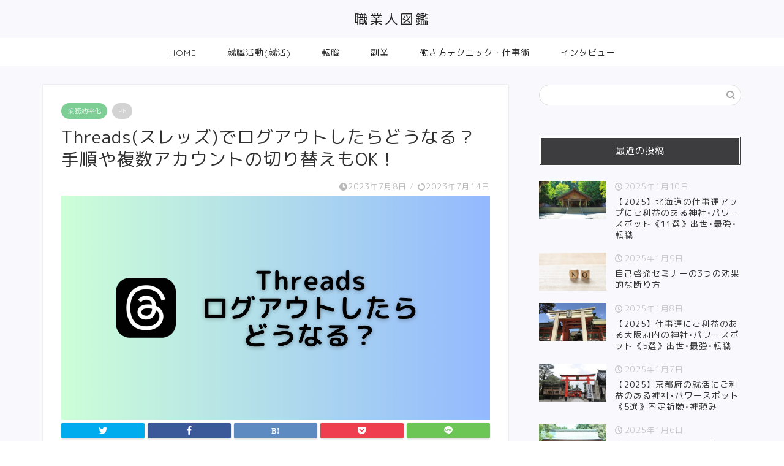

--- FILE ---
content_type: text/html; charset=UTF-8
request_url: https://shokugyoujin-bible.com/what-happens-logout-threads_2258.html
body_size: 13642
content:
<!DOCTYPE html><html lang="ja"><head prefix="og: http://ogp.me/ns# fb: http://ogp.me/ns/fb# article: http://ogp.me/ns/article#"><meta charset="utf-8"><meta http-equiv="X-UA-Compatible" content="IE=edge"><meta name="viewport" content="width=device-width, initial-scale=1"><meta property="og:type" content="blog"><meta property="og:title" content="Threads(スレッズ)でログアウトしたらどうなる？手順や複数アカウントの切り替えもOK！｜職業人図鑑"><meta property="og:url" content="https://shokugyoujin-bible.com/what-happens-logout-threads_2258.html"><meta property="og:description" content="Threads(スレッズ)でログアウトするとどうなるか、実際にアカウントを使って試してみました。ログアウトの手順や複数アカウントを運用する際の、アカウント切り替え方法もお伝えします。"><meta property="og:image" content="https://shokugyoujin-bible.com/wp-content/uploads/2023/07/threads_ログアウト-1.png"><meta property="og:site_name" content="職業人図鑑"><meta property="fb:admins" content=""><meta name="twitter:card" content="summary_large_image"><meta name="twitter:site" content="@shokugyoujin"><meta name="description" itemprop="description" content="Threads(スレッズ)でログアウトするとどうなるか、実際にアカウントを使って試してみました。ログアウトの手順や複数アカウントを運用する際の、アカウント切り替え方法もお伝えします。" ><meta name="keywords" itemprop="keywords" content="Threads,スレッズ,ログアウト,どうなる,手順,方法,複数,アカウント,切り替え" ><link rel="canonical" href="https://shokugyoujin-bible.com/what-happens-logout-threads_2258.html"><link media="all" href="https://shokugyoujin-bible.com/wp-content/cache/autoptimize/css/autoptimize_8a015b59ef061a17cfb2b5baee991080.css" rel="stylesheet"><title>Threads(スレッズ)でログアウトしたらどうなる？手順や複数アカウントの切り替えもOK！｜職業人図鑑</title><meta name='robots' content='max-image-preview:large' /><link rel='dns-prefetch' href='//ajax.googleapis.com' /><link rel='dns-prefetch' href='//cdnjs.cloudflare.com' /><link rel='dns-prefetch' href='//use.fontawesome.com' /><link rel="alternate" type="application/rss+xml" title="職業人図鑑 &raquo; フィード" href="https://shokugyoujin-bible.com/feed" /><link rel="alternate" type="application/rss+xml" title="職業人図鑑 &raquo; コメントフィード" href="https://shokugyoujin-bible.com/comments/feed" /><link rel="alternate" type="application/rss+xml" title="職業人図鑑 &raquo; Threads(スレッズ)でログアウトしたらどうなる？手順や複数アカウントの切り替えもOK！ のコメントのフィード" href="https://shokugyoujin-bible.com/what-happens-logout-threads_2258.html/feed" /> <script type="text/javascript">window._wpemojiSettings = {"baseUrl":"https:\/\/s.w.org\/images\/core\/emoji\/15.0.3\/72x72\/","ext":".png","svgUrl":"https:\/\/s.w.org\/images\/core\/emoji\/15.0.3\/svg\/","svgExt":".svg","source":{"concatemoji":"https:\/\/shokugyoujin-bible.com\/wp-includes\/js\/wp-emoji-release.min.js?ver=6.5.7"}};
/*! This file is auto-generated */
!function(i,n){var o,s,e;function c(e){try{var t={supportTests:e,timestamp:(new Date).valueOf()};sessionStorage.setItem(o,JSON.stringify(t))}catch(e){}}function p(e,t,n){e.clearRect(0,0,e.canvas.width,e.canvas.height),e.fillText(t,0,0);var t=new Uint32Array(e.getImageData(0,0,e.canvas.width,e.canvas.height).data),r=(e.clearRect(0,0,e.canvas.width,e.canvas.height),e.fillText(n,0,0),new Uint32Array(e.getImageData(0,0,e.canvas.width,e.canvas.height).data));return t.every(function(e,t){return e===r[t]})}function u(e,t,n){switch(t){case"flag":return n(e,"\ud83c\udff3\ufe0f\u200d\u26a7\ufe0f","\ud83c\udff3\ufe0f\u200b\u26a7\ufe0f")?!1:!n(e,"\ud83c\uddfa\ud83c\uddf3","\ud83c\uddfa\u200b\ud83c\uddf3")&&!n(e,"\ud83c\udff4\udb40\udc67\udb40\udc62\udb40\udc65\udb40\udc6e\udb40\udc67\udb40\udc7f","\ud83c\udff4\u200b\udb40\udc67\u200b\udb40\udc62\u200b\udb40\udc65\u200b\udb40\udc6e\u200b\udb40\udc67\u200b\udb40\udc7f");case"emoji":return!n(e,"\ud83d\udc26\u200d\u2b1b","\ud83d\udc26\u200b\u2b1b")}return!1}function f(e,t,n){var r="undefined"!=typeof WorkerGlobalScope&&self instanceof WorkerGlobalScope?new OffscreenCanvas(300,150):i.createElement("canvas"),a=r.getContext("2d",{willReadFrequently:!0}),o=(a.textBaseline="top",a.font="600 32px Arial",{});return e.forEach(function(e){o[e]=t(a,e,n)}),o}function t(e){var t=i.createElement("script");t.src=e,t.defer=!0,i.head.appendChild(t)}"undefined"!=typeof Promise&&(o="wpEmojiSettingsSupports",s=["flag","emoji"],n.supports={everything:!0,everythingExceptFlag:!0},e=new Promise(function(e){i.addEventListener("DOMContentLoaded",e,{once:!0})}),new Promise(function(t){var n=function(){try{var e=JSON.parse(sessionStorage.getItem(o));if("object"==typeof e&&"number"==typeof e.timestamp&&(new Date).valueOf()<e.timestamp+604800&&"object"==typeof e.supportTests)return e.supportTests}catch(e){}return null}();if(!n){if("undefined"!=typeof Worker&&"undefined"!=typeof OffscreenCanvas&&"undefined"!=typeof URL&&URL.createObjectURL&&"undefined"!=typeof Blob)try{var e="postMessage("+f.toString()+"("+[JSON.stringify(s),u.toString(),p.toString()].join(",")+"));",r=new Blob([e],{type:"text/javascript"}),a=new Worker(URL.createObjectURL(r),{name:"wpTestEmojiSupports"});return void(a.onmessage=function(e){c(n=e.data),a.terminate(),t(n)})}catch(e){}c(n=f(s,u,p))}t(n)}).then(function(e){for(var t in e)n.supports[t]=e[t],n.supports.everything=n.supports.everything&&n.supports[t],"flag"!==t&&(n.supports.everythingExceptFlag=n.supports.everythingExceptFlag&&n.supports[t]);n.supports.everythingExceptFlag=n.supports.everythingExceptFlag&&!n.supports.flag,n.DOMReady=!1,n.readyCallback=function(){n.DOMReady=!0}}).then(function(){return e}).then(function(){var e;n.supports.everything||(n.readyCallback(),(e=n.source||{}).concatemoji?t(e.concatemoji):e.wpemoji&&e.twemoji&&(t(e.twemoji),t(e.wpemoji)))}))}((window,document),window._wpemojiSettings);</script> <link rel='stylesheet' id='fontawesome-style-css' href='https://use.fontawesome.com/releases/v5.6.3/css/all.css?ver=6.5.7' type='text/css' media='all' /><link rel='stylesheet' id='swiper-style-css' href='https://cdnjs.cloudflare.com/ajax/libs/Swiper/4.0.7/css/swiper.min.css?ver=6.5.7' type='text/css' media='all' /><link rel="https://api.w.org/" href="https://shokugyoujin-bible.com/wp-json/" /><link rel="alternate" type="application/json" href="https://shokugyoujin-bible.com/wp-json/wp/v2/posts/2258" /><link rel='shortlink' href='https://shokugyoujin-bible.com/?p=2258' /><link rel="alternate" type="application/json+oembed" href="https://shokugyoujin-bible.com/wp-json/oembed/1.0/embed?url=https%3A%2F%2Fshokugyoujin-bible.com%2Fwhat-happens-logout-threads_2258.html" /><link rel="alternate" type="text/xml+oembed" href="https://shokugyoujin-bible.com/wp-json/oembed/1.0/embed?url=https%3A%2F%2Fshokugyoujin-bible.com%2Fwhat-happens-logout-threads_2258.html&#038;format=xml" /><link rel="icon" href="https://shokugyoujin-bible.com/wp-content/uploads/2020/06/cropped-職業人図鑑logo-32x32.png" sizes="32x32" /><link rel="icon" href="https://shokugyoujin-bible.com/wp-content/uploads/2020/06/cropped-職業人図鑑logo-192x192.png" sizes="192x192" /><link rel="apple-touch-icon" href="https://shokugyoujin-bible.com/wp-content/uploads/2020/06/cropped-職業人図鑑logo-180x180.png" /><meta name="msapplication-TileImage" content="https://shokugyoujin-bible.com/wp-content/uploads/2020/06/cropped-職業人図鑑logo-270x270.png" />  <script>(function(w,d,s,l,i){w[l]=w[l]||[];w[l].push({'gtm.start':
new Date().getTime(),event:'gtm.js'});var f=d.getElementsByTagName(s)[0],
j=d.createElement(s),dl=l!='dataLayer'?'&l='+l:'';j.async=true;j.src=
'https://www.googletagmanager.com/gtm.js?id='+i+dl;f.parentNode.insertBefore(j,f);
})(window,document,'script','dataLayer','GTM-N2L8SF9');</script>  <script async src="https://pagead2.googlesyndication.com/pagead/js/adsbygoogle.js?client=ca-pub-2077345990600623"
     crossorigin="anonymous"></script> </head><body class="post-template-default single single-post postid-2258 single-format-standard" id="rm-style"><div id="wrapper"><div id="scroll-content" class="animate"><div id="header-box" class="tn_on header-box animate"><div id="header" class="header-type2 header animate"><div id="site-info" class="ef"> <span class="tn-logo-size"><a href='https://shokugyoujin-bible.com/' title='職業人図鑑' rel='home'>職業人図鑑</a></span></div></div></div><div id="nav-container" class="header-style4-animate animate"><div id="drawernav" class="ef"><nav class="fixed-content"><ul class="menu-box"><li class="menu-item menu-item-type-custom menu-item-object-custom menu-item-home menu-item-148"><a href="https://shokugyoujin-bible.com">HOME</a></li><li class="menu-item menu-item-type-taxonomy menu-item-object-category menu-item-294"><a href="https://shokugyoujin-bible.com/category/job-hunting">就職活動(就活)</a></li><li class="menu-item menu-item-type-taxonomy menu-item-object-category menu-item-295"><a href="https://shokugyoujin-bible.com/category/changing-jobs">転職</a></li><li class="menu-item menu-item-type-taxonomy menu-item-object-category menu-item-296"><a href="https://shokugyoujin-bible.com/category/second-job">副業</a></li><li class="menu-item menu-item-type-taxonomy menu-item-object-category current-post-ancestor menu-item-297"><a href="https://shokugyoujin-bible.com/category/workingstyle">働き方テクニック・仕事術</a></li><li class="menu-item menu-item-type-taxonomy menu-item-object-category menu-item-300"><a href="https://shokugyoujin-bible.com/category/interview-article">インタビュー</a></li></ul></nav></div></div><div class="clearfix"></div><div id="contents"><main id="main-contents" class="main-contents article_style1 animate" itemprop="mainContentOfPage"><section class="cps-post-box hentry"><article class="cps-post"><header class="cps-post-header"> <span class="cps-post-cat category-business-efficiency" itemprop="keywords"><a href="https://shokugyoujin-bible.com/category/workingstyle/business-efficiency" style="background-color:!important;">業務効率化</a></span> <span class="cps-post-cat a--labeling-small-act d--labeling-act-solid"><span>PR</span></span><h1 class="cps-post-title entry-title" itemprop="headline">Threads(スレッズ)でログアウトしたらどうなる？手順や複数アカウントの切り替えもOK！</h1><div class="cps-post-meta vcard"> <span class="writer fn" itemprop="author" itemscope itemtype="https://schema.org/Person"><span itemprop="name">やまこ</span></span> <span class="cps-post-date-box"> <span class="cps-post-date"><i class="jic jin-ifont-watch" aria-hidden="true"></i>&nbsp;<time class="entry-date date published" datetime="2023-07-08T10:25:10+09:00">2023年7月8日</time></span> <span class="timeslash"> /</span> <time class="entry-date date updated" datetime="2023-07-14T18:59:21+09:00"><span class="cps-post-date"><i class="jic jin-ifont-reload" aria-hidden="true"></i>&nbsp;2023年7月14日</span></time> </span></div></header><div class="cps-post-thumb" itemscope itemtype="https://schema.org/ImageObject"> <img src="https://shokugyoujin-bible.com/wp-content/uploads/2023/07/threads_ログアウト-1.png" class="attachment-large_size size-large_size wp-post-image" alt="threads_ログアウト" width ="700" height ="393" decoding="async" fetchpriority="high" srcset="https://shokugyoujin-bible.com/wp-content/uploads/2023/07/threads_ログアウト-1.png 1280w, https://shokugyoujin-bible.com/wp-content/uploads/2023/07/threads_ログアウト-1-300x157.png 300w, https://shokugyoujin-bible.com/wp-content/uploads/2023/07/threads_ログアウト-1-1024x536.png 1024w, https://shokugyoujin-bible.com/wp-content/uploads/2023/07/threads_ログアウト-1-768x402.png 768w, https://shokugyoujin-bible.com/wp-content/uploads/2023/07/threads_ログアウト-1.png 856w" sizes="(max-width: 1280px) 100vw, 1280px" /></div><div class="share-top sns-design-type01"><div class="sns-top"><ol><li class="twitter"><a href="https://twitter.com/share?url=https%3A%2F%2Fshokugyoujin-bible.com%2Fwhat-happens-logout-threads_2258.html&text=Threads%28%E3%82%B9%E3%83%AC%E3%83%83%E3%82%BA%29%E3%81%A7%E3%83%AD%E3%82%B0%E3%82%A2%E3%82%A6%E3%83%88%E3%81%97%E3%81%9F%E3%82%89%E3%81%A9%E3%81%86%E3%81%AA%E3%82%8B%EF%BC%9F%E6%89%8B%E9%A0%86%E3%82%84%E8%A4%87%E6%95%B0%E3%82%A2%E3%82%AB%E3%82%A6%E3%83%B3%E3%83%88%E3%81%AE%E5%88%87%E3%82%8A%E6%9B%BF%E3%81%88%E3%82%82OK%EF%BC%81 - 職業人図鑑&via=shokugyoujin&hashtags=threads,スレッズ,ログアウト&related=shokugyoujin"><i class="jic jin-ifont-twitter"></i></a></li><li class="facebook"> <a href="https://www.facebook.com/sharer.php?src=bm&u=https%3A%2F%2Fshokugyoujin-bible.com%2Fwhat-happens-logout-threads_2258.html&t=Threads%28%E3%82%B9%E3%83%AC%E3%83%83%E3%82%BA%29%E3%81%A7%E3%83%AD%E3%82%B0%E3%82%A2%E3%82%A6%E3%83%88%E3%81%97%E3%81%9F%E3%82%89%E3%81%A9%E3%81%86%E3%81%AA%E3%82%8B%EF%BC%9F%E6%89%8B%E9%A0%86%E3%82%84%E8%A4%87%E6%95%B0%E3%82%A2%E3%82%AB%E3%82%A6%E3%83%B3%E3%83%88%E3%81%AE%E5%88%87%E3%82%8A%E6%9B%BF%E3%81%88%E3%82%82OK%EF%BC%81 - 職業人図鑑" onclick="javascript:window.open(this.href, '', 'menubar=no,toolbar=no,resizable=yes,scrollbars=yes,height=300,width=600');return false;"><i class="jic jin-ifont-facebook-t" aria-hidden="true"></i></a></li><li class="hatebu"> <a href="https://b.hatena.ne.jp/add?mode=confirm&url=https%3A%2F%2Fshokugyoujin-bible.com%2Fwhat-happens-logout-threads_2258.html" onclick="javascript:window.open(this.href, '', 'menubar=no,toolbar=no,resizable=yes,scrollbars=yes,height=400,width=510');return false;" ><i class="font-hatena"></i></a></li><li class="pocket"> <a href="https://getpocket.com/edit?url=https%3A%2F%2Fshokugyoujin-bible.com%2Fwhat-happens-logout-threads_2258.html&title=Threads%28%E3%82%B9%E3%83%AC%E3%83%83%E3%82%BA%29%E3%81%A7%E3%83%AD%E3%82%B0%E3%82%A2%E3%82%A6%E3%83%88%E3%81%97%E3%81%9F%E3%82%89%E3%81%A9%E3%81%86%E3%81%AA%E3%82%8B%EF%BC%9F%E6%89%8B%E9%A0%86%E3%82%84%E8%A4%87%E6%95%B0%E3%82%A2%E3%82%AB%E3%82%A6%E3%83%B3%E3%83%88%E3%81%AE%E5%88%87%E3%82%8A%E6%9B%BF%E3%81%88%E3%82%82OK%EF%BC%81 - 職業人図鑑"><i class="jic jin-ifont-pocket" aria-hidden="true"></i></a></li><li class="line"> <a href="https://line.me/R/msg/text/?https%3A%2F%2Fshokugyoujin-bible.com%2Fwhat-happens-logout-threads_2258.html"><i class="jic jin-ifont-line" aria-hidden="true"></i></a></li></ol></div></div><div class="clearfix"></div><div class="c--labeling-act d--labeling-act-solid"><span class="a--labeling-act">記事内に商品プロモーションを含む場合があります</span></div><div class="cps-post-main-box"><div class="cps-post-main    h2-style05 h3-style04 h4-style02 entry-content  " itemprop="articleBody"><div class="clearfix"></div><div class="simple-box4"><p><strong>Threads(スレッズ)でログアウトしたらどうなる？</strong></p><p><strong>複数アカウントの切り替えも可能？</strong></p></div><p><strong>Threads(スレッズ)</strong>でアカウントを作ったものの、ログアウトして良いのかわからない。一度ログアウトして、別のアカウントでログインし直すことはできるのか？</p><p>などと悩んでいませんか？</p><p>使い慣れないSNSアプリの操作は、１つ１つが心配ですよね。</p><p>そこで今回は、<strong>Threads(スレッズ)でログアウトするとどうなるか</strong>、実際にアカウントを使って試してみました。<strong>ログアウトの手順や複数アカウントを運用する際の、アカウント切り替え方法</strong>もお伝えするので、参考にしてみてください。</p> <a href="https://shokugyoujin-bible.com/footprints-threads_2247.html" class="blog-card"><div class="blog-card-hl-box"><i class="jic jin-ifont-post"></i><span class="blog-card-hl"></span></div><div class="blog-card-box"><div class="blog-card-thumbnail"><img decoding="async" src="https://shokugyoujin-bible.com/wp-content/uploads/2023/07/threads_足跡-1-320x180.png" class="blog-card-thumb-image wp-post-image" alt="threads_足跡" width ="162" height ="91" /></div><div class="blog-card-content"><span class="blog-card-title">Threads(スレッズ) で足跡はつく？だれが見たかわかる？閲覧履歴で身バレする？</span><span class="blog-card-excerpt">Threads(スレッズ)は、足跡機能があるから身バレしやすいという噂がありますが、閲覧履歴が残ってしまうような足跡機能はありません。だれが見たかわかる機能はなく、身バレの心配はないので安心してください。...</span></div></div></a><div id="rtoc-mokuji-wrapper" class="rtoc-mokuji-content frame2 preset1 animation-fade rtoc_open default" data-id="2258" data-theme="JIN"><div id="rtoc-mokuji-title" class=" rtoc_left"> <button class="rtoc_open_close rtoc_open"></button> <span>Contents</span></div><ol class="rtoc-mokuji decimal_ol level-1"><li class="rtoc-item"><a href="#rtoc-1">Threads(スレッズ)でログアウトしても、とくに何も起こらない</a></li><li class="rtoc-item"><a href="#rtoc-2">Threads(スレッズ)からログアウトする方法・手順</a><ul class="rtoc-mokuji mokuji_ul level-2"><li class="rtoc-item"><a href="#rtoc-3">手順１. ホーム画面右上の「２本線」ボタンをタップする。</a></li><li class="rtoc-item"><a href="#rtoc-4">手順２. 末尾の「ログアウト」ボタンをタップする。</a></li></ul></li><li class="rtoc-item"><a href="#rtoc-5">Threads(スレッズ)で複数アカウントを切り替える方法</a></li><li class="rtoc-item"><a href="#rtoc-6">テキスト会話型SNSアプリ「Threads(スレッズ)」で新たな交流を</a></li></ol></div><div class="sponsor-h2-center">PR</div><div class="ad-single-h2"><a href="https://px.a8.net/svt/ejp?a8mat=44WM74+4EYS2I+58WK+5Z6WX" rel="nofollow"> <img decoding="async" border="0" width="300" height="250" alt="" src="https://www29.a8.net/svt/bgt?aid=250104928267&wid=002&eno=01&mid=s00000024482001004000&mc=1"></a> <img decoding="async" border="0" width="1" height="1" src="https://www12.a8.net/0.gif?a8mat=44WM74+4EYS2I+58WK+5Z6WX" alt=""></div><h2 id="rtoc-1" >Threads(スレッズ)でログアウトしても、とくに何も起こらない</h2><p>結論から言います。</p><div class="concept-box1"><p><strong>Threads(スレッズ)でログアウト</strong>しても、とくに何も起こりません。</p></div><p>実際に、ログアウトしてみましたが、Threadsアカウントを登録した際の、最初の画面に戻るだけでした。（※ 下記画像参照）</p> <img loading="lazy" decoding="async" class="aligncenter wp-image-2268" src="https://shokugyoujin-bible.com/wp-content/uploads/2023/07/threads_ログイン.jpg" alt="threads_ログイン" width="274" height="487" /><p>Web上で、<span style="color: #ff0000;">「Threads(スレッズ)からログアウトしたら、Instagramからもログアウトされて困った」「再ログインに手間がかかるのではないか」という記載</span>をみて、ログアウトしたら大変なのでは…と心配していたのですが、何も問題ありませんでした。</p><p><strong>再ログイン</strong>も、<strong>「Instagramでログイン」のボタンをただタップすれば良いだけ</strong>で、同じ端末でインスタグラムにログインしている状態であれば、とくにPW（パスワード）も不要なまま再ログインすることができます。</p><p>心配な人は、念のため、ログアウトする前に、&#8221;Instagramにログインできるか？&#8221; を確認しておいた方が良いと思いますが、<span class="marker"><strong>Threadsからログアウト</strong>することで、トラブルが起きることは、そう多くはない</span>ので、安心してください。</p> <a href="https://shokugyoujin-bible.com/shrine-kyushu-work-luck_1634.html" class="blog-card"><div class="blog-card-hl-box"><i class="jic jin-ifont-post"></i><span class="blog-card-hl"></span></div><div class="blog-card-box"><div class="blog-card-thumbnail"><img decoding="async" src="https://shokugyoujin-bible.com/wp-content/uploads/2023/01/22784382_s-320x180.jpg" class="blog-card-thumb-image wp-post-image" alt="現人神社 鯛みくじ 福岡 那珂川市" width ="162" height ="91" /></div><div class="blog-card-content"><span class="blog-card-title">【2025】九州の仕事運アップにご利益のある神社•パワースポット《13選》出世・最強・転職</span><span class="blog-card-excerpt">2025年最強の仕事運にご利益のある九州の神社はどこ？福岡県・佐賀県・長崎県・熊本県・大分県・宮崎県・鹿児島県のおすすめのパワースポットをお伝えします。...</span></div></div></a><h2 id="rtoc-2" >Threads(スレッズ)からログアウトする方法・手順</h2><p><strong>Threads(スレッズ)でログアウトする方法</strong>もお伝えしておきます。</p><p><strong>＜Threadsログアウト手順＞</strong></p><h3 id="rtoc-3" >手順１. ホーム画面右上の「２本線」ボタンをタップする。</h3><p>※ ホーム画面は、Threadsアプリ画面下のメニューのいちばん</p> <img loading="lazy" decoding="async" class="aligncenter wp-image-2266" src="https://shokugyoujin-bible.com/wp-content/uploads/2023/07/threads_メニュー.jpg" alt="threads_メニュー" width="274" height="305" /><h3 id="rtoc-4" >手順２. 末尾の「ログアウト」ボタンをタップする。</h3> <img loading="lazy" decoding="async" class="aligncenter wp-image-2267" src="https://shokugyoujin-bible.com/wp-content/uploads/2023/07/スレッズ_ログアウト.jpg" alt="スレッズ_ログアウト" width="274" height="470" /><p>この２ステップだけで、<strong>ログアウト完了</strong>です。かんたんですよね！</p><p>慣れたらサクサクと、10秒もかからず操作できるでしょう。</p> <a href="https://shokugyoujin-bible.com/prompts-chatgpt-grammar-check_2162.html" class="blog-card"><div class="blog-card-hl-box"><i class="jic jin-ifont-post"></i><span class="blog-card-hl"></span></div><div class="blog-card-box"><div class="blog-card-thumbnail"><img decoding="async" src="https://shokugyoujin-bible.com/wp-content/uploads/2023/07/chatgpt-文章-320x180.png" class="blog-card-thumb-image wp-post-image" alt="chatgpt 文章" width ="162" height ="91" /></div><div class="blog-card-content"><span class="blog-card-title">ChatGPT（チャットGPT）の 文章校正に使えるプロンプト＜３選＞</span><span class="blog-card-excerpt">ChatGPT（チャットGPT）の活用方法として、文章の校正がかんたんにできると評判です。ただ、一方で「うまく校正してもらえなかった」といった声も。ChatGPTの文章の校正がうまくいかない理由として考えられるのが、プロンプトと呼ばれる 「指示文」です。...</span></div></div></a><h2 id="rtoc-5" >Threads(スレッズ)で複数アカウントを切り替える方法</h2><p><strong>Threads(スレッズ)</strong>では、Instagramと同様、<strong>複数のアカウントを切り替えて使うことができます。</strong></p><p>Instagramでは、同時に複数アカウントにログインしたままアカウントの切り替えができますが、<span style="color: #ff0000;"><strong>Threads(スレッズ)</strong>では、<strong>別アカウントを使いたい場合、&#8221;１回ログアウトしてから、アカウントを切り替える必要がある</strong>&#8221; ので、注意</span>しましょう。</p><p>なお、<strong>アカウントの切り替え</strong>は、<span class="marker">ログアウトした画面の末尾に出てくる「<strong>アカウントを切り替える</strong>」ボタンをタップすればOK</span>です。</p> <img loading="lazy" decoding="async" class="aligncenter wp-image-2264" src="https://shokugyoujin-bible.com/wp-content/uploads/2023/07/threads_ログイン画面-576x1024.jpg" alt="threads_ログイン画面" width="350" height="623" /><p>Instagramでログイン済みのアカウント一覧が表示されるので、そこから、使いたいアカウントを選びましょう。</p> <img loading="lazy" decoding="async" class="aligncenter wp-image-2269" src="https://shokugyoujin-bible.com/wp-content/uploads/2023/07/threads_アカウント切り替え.jpg" alt="threads_アカウント切り替え" width="350" height="599" /> <a href="https://shokugyoujin-bible.com/instagram-disappears-by-deleting-threads_2273.html" class="blog-card"><div class="blog-card-hl-box"><i class="jic jin-ifont-post"></i><span class="blog-card-hl"></span></div><div class="blog-card-box"><div class="blog-card-thumbnail"><img decoding="async" src="https://shokugyoujin-bible.com/wp-content/uploads/2023/07/Threads削除_インスタ消える-320x180.png" class="blog-card-thumb-image wp-post-image" alt="Threads削除_インスタ消える" width ="162" height ="91" /></div><div class="blog-card-content"><span class="blog-card-title">Threads(スレッズ)削除でインスタも消える？アカウント削除時の注意点</span><span class="blog-card-excerpt">Threads(スレッズ)削除でインスタも消えるって本当？「Threads削除でインスタも削除されるらしい」という噂が流れているので、Threadsアカウントの削除でInstagramも消えてしまうのかを調べてみました。...</span></div></div></a><h2 id="rtoc-6" >テキスト会話型SNSアプリ「Threads(スレッズ)」で新たな交流を</h2><p>今回見てきた<strong>Threads(スレッズ)は、Twitterと同様、テキストで会話を楽しめる、新しいSNSアプリ</strong>です。</p><p>Threadsを運営している<strong>Meta社</strong>は、InstagramやFacebookも運営していて、都度、ユーザーの使い勝手が良いよう、機能をアップデートしている会社。</p><p>いずれはThreads(スレッズ)にも、Instagramと同様に、複数のアカウントに同時ログインしながら、アカウントを切り替える機能などが登場するかもしれません。</p><p>今後の進化に期待しつつ、今ある機能を使って、交流を楽しみましょう！</p> <a href="https://shokugyoujin-bible.com/shrine-kanto-work-luck_1510.html" class="blog-card"><div class="blog-card-hl-box"><i class="jic jin-ifont-post"></i><span class="blog-card-hl"></span></div><div class="blog-card-box"><div class="blog-card-thumbnail"><img decoding="async" src="https://shokugyoujin-bible.com/wp-content/uploads/2022/09/1112475_1500-320x180.jpg" class="blog-card-thumb-image wp-post-image" alt="" width ="162" height ="91" /></div><div class="blog-card-content"><span class="blog-card-title">【2025】仕事運にご利益のある関東の神社•パワースポット《9選》出世•最強•転職</span><span class="blog-card-excerpt">今回は、2025年におすすめの関東地方にある仕事運アップにご利益のある神社・パワースポットをお伝えします。転職・就活・出世・開運を祈願したい時に、ぜひ参拝してみてください。...</span></div></div></a><div class="tag-box"><span><a href="https://shokugyoujin-bible.com/tag/tool"> ツール</a></span><span><a href="https://shokugyoujin-bible.com/tag/sns"> sns</a></span><span><a href="https://shokugyoujin-bible.com/tag/threads"> threads</a></span></div><div class="clearfix"></div><div class="adarea-box"></div><div class="related-ad-unit-area"></div><div class="share sns-design-type01"><div class="sns"><ol><li class="twitter"><a href="https://twitter.com/share?url=https%3A%2F%2Fshokugyoujin-bible.com%2Fwhat-happens-logout-threads_2258.html&text=Threads%28%E3%82%B9%E3%83%AC%E3%83%83%E3%82%BA%29%E3%81%A7%E3%83%AD%E3%82%B0%E3%82%A2%E3%82%A6%E3%83%88%E3%81%97%E3%81%9F%E3%82%89%E3%81%A9%E3%81%86%E3%81%AA%E3%82%8B%EF%BC%9F%E6%89%8B%E9%A0%86%E3%82%84%E8%A4%87%E6%95%B0%E3%82%A2%E3%82%AB%E3%82%A6%E3%83%B3%E3%83%88%E3%81%AE%E5%88%87%E3%82%8A%E6%9B%BF%E3%81%88%E3%82%82OK%EF%BC%81 - 職業人図鑑&via=shokugyoujin&hashtags=threads,スレッズ,ログアウト&related=shokugyoujin"><i class="jic jin-ifont-twitter"></i></a></li><li class="facebook"> <a href="https://www.facebook.com/sharer.php?src=bm&u=https%3A%2F%2Fshokugyoujin-bible.com%2Fwhat-happens-logout-threads_2258.html&t=Threads%28%E3%82%B9%E3%83%AC%E3%83%83%E3%82%BA%29%E3%81%A7%E3%83%AD%E3%82%B0%E3%82%A2%E3%82%A6%E3%83%88%E3%81%97%E3%81%9F%E3%82%89%E3%81%A9%E3%81%86%E3%81%AA%E3%82%8B%EF%BC%9F%E6%89%8B%E9%A0%86%E3%82%84%E8%A4%87%E6%95%B0%E3%82%A2%E3%82%AB%E3%82%A6%E3%83%B3%E3%83%88%E3%81%AE%E5%88%87%E3%82%8A%E6%9B%BF%E3%81%88%E3%82%82OK%EF%BC%81 - 職業人図鑑" onclick="javascript:window.open(this.href, '', 'menubar=no,toolbar=no,resizable=yes,scrollbars=yes,height=300,width=600');return false;"><i class="jic jin-ifont-facebook-t" aria-hidden="true"></i></a></li><li class="hatebu"> <a href="https://b.hatena.ne.jp/add?mode=confirm&url=https%3A%2F%2Fshokugyoujin-bible.com%2Fwhat-happens-logout-threads_2258.html" onclick="javascript:window.open(this.href, '', 'menubar=no,toolbar=no,resizable=yes,scrollbars=yes,height=400,width=510');return false;" ><i class="font-hatena"></i></a></li><li class="pocket"> <a href="https://getpocket.com/edit?url=https%3A%2F%2Fshokugyoujin-bible.com%2Fwhat-happens-logout-threads_2258.html&title=Threads%28%E3%82%B9%E3%83%AC%E3%83%83%E3%82%BA%29%E3%81%A7%E3%83%AD%E3%82%B0%E3%82%A2%E3%82%A6%E3%83%88%E3%81%97%E3%81%9F%E3%82%89%E3%81%A9%E3%81%86%E3%81%AA%E3%82%8B%EF%BC%9F%E6%89%8B%E9%A0%86%E3%82%84%E8%A4%87%E6%95%B0%E3%82%A2%E3%82%AB%E3%82%A6%E3%83%B3%E3%83%88%E3%81%AE%E5%88%87%E3%82%8A%E6%9B%BF%E3%81%88%E3%82%82OK%EF%BC%81 - 職業人図鑑"><i class="jic jin-ifont-pocket" aria-hidden="true"></i></a></li><li class="line"> <a href="https://line.me/R/msg/text/?https%3A%2F%2Fshokugyoujin-bible.com%2Fwhat-happens-logout-threads_2258.html"><i class="jic jin-ifont-line" aria-hidden="true"></i></a></li></ol></div></div></div></div></article></section><div class="toppost-list-box-simple"><section class="related-entry-section toppost-list-box-inner"><div class="related-entry-headline"><div class="related-entry-headline-text ef"><span class="fa-headline"><i class="jic jin-ifont-post" aria-hidden="true"></i>関連記事</span></div></div><div class="post-list basicstyle"><article class="post-list-item" itemscope itemtype="https://schema.org/BlogPosting"> <a class="post-list-link" rel="bookmark" href="https://shokugyoujin-bible.com/chatgpt-for-google_2232.html" itemprop='mainEntityOfPage'><div class="post-list-inner"><div class="post-list-thumb" itemprop="image" itemscope itemtype="https://schema.org/ImageObject"> <img src="https://shokugyoujin-bible.com/wp-content/uploads/2023/07/gpt-for-Google-640x360.jpg" class="attachment-small_size size-small_size wp-post-image" alt="gpt-for-Google" width ="314" height ="176" decoding="async" loading="lazy" /><meta itemprop="url" content="https://shokugyoujin-bible.com/wp-content/uploads/2023/07/gpt-for-Google-640x360.jpg"><meta itemprop="width" content="480"><meta itemprop="height" content="270"> <span class="post-list-cat category-business-efficiency" style="background-color:!important;" itemprop="keywords">業務効率化</span></div><div class="post-list-meta vcard"><h2 class="post-list-title entry-title" itemprop="headline">ChatGPT for Googleとは何？使い方・利用料金・スマホや日本語でもOK？</h2> <span class="post-list-date date ef updated" itemprop="datePublished dateModified" datetime="2023-07-11" content="2023-07-11">2023年7月11日</span> <span class="writer fn" itemprop="author" itemscope itemtype="https://schema.org/Person"><span itemprop="name">やまこ</span></span><div class="post-list-publisher" itemprop="publisher" itemscope itemtype="https://schema.org/Organization"> <span itemprop="logo" itemscope itemtype="https://schema.org/ImageObject"> <span itemprop="url"></span> </span> <span itemprop="name">職業人図鑑</span></div> <span class="post-list-desc" itemprop="description"> ChatGPT for Googleとは何のこと？  ワードの入れ方は？スマホでも使える？  ChatGPT（チャットG&nbsp;…</span></div></div> </a></article><article class="post-list-item" itemscope itemtype="https://schema.org/BlogPosting"> <a class="post-list-link" rel="bookmark" href="https://shokugyoujin-bible.com/x-stranger-follow-request_6219.html" itemprop='mainEntityOfPage'><div class="post-list-inner"><div class="post-list-thumb" itemprop="image" itemscope itemtype="https://schema.org/ImageObject"> <img src="https://shokugyoujin-bible.com/wp-content/uploads/2024/08/30565305_s-640x360.jpg" class="attachment-small_size size-small_size wp-post-image" alt="スマホ 女性" width ="314" height ="176" decoding="async" loading="lazy" /><meta itemprop="url" content="https://shokugyoujin-bible.com/wp-content/uploads/2024/08/30565305_s-640x360.jpg"><meta itemprop="width" content="480"><meta itemprop="height" content="270"> <span class="post-list-cat category-business-efficiency" style="background-color:!important;" itemprop="keywords">業務効率化</span></div><div class="post-list-meta vcard"><h2 class="post-list-title entry-title" itemprop="headline">X(Twitter)で知らない人からフォローリクエストが来るのはなぜ？届いたらどうすればいい？</h2> <span class="post-list-date date ef updated" itemprop="datePublished dateModified" datetime="2024-10-05" content="2024-10-05">2024年10月5日</span> <span class="writer fn" itemprop="author" itemscope itemtype="https://schema.org/Person"><span itemprop="name">米澤菜保</span></span><div class="post-list-publisher" itemprop="publisher" itemscope itemtype="https://schema.org/Organization"> <span itemprop="logo" itemscope itemtype="https://schema.org/ImageObject"> <span itemprop="url"></span> </span> <span itemprop="name">職業人図鑑</span></div> <span class="post-list-desc" itemprop="description"> ・X（Twitter）で、知らない人からフォローリクエストが来る理由は？  ・知らない人からフォローリクエストが届いたら、どうす&nbsp;…</span></div></div> </a></article><article class="post-list-item" itemscope itemtype="https://schema.org/BlogPosting"> <a class="post-list-link" rel="bookmark" href="https://shokugyoujin-bible.com/threads-timeline-follow-only_2432.html" itemprop='mainEntityOfPage'><div class="post-list-inner"><div class="post-list-thumb" itemprop="image" itemscope itemtype="https://schema.org/ImageObject"> <img src="https://shokugyoujin-bible.com/wp-content/uploads/2023/07/threads_フォローのみ-640x360.png" class="attachment-small_size size-small_size wp-post-image" alt="threads_フォローのみ" width ="314" height ="176" decoding="async" loading="lazy" /><meta itemprop="url" content="https://shokugyoujin-bible.com/wp-content/uploads/2023/07/threads_フォローのみ-640x360.png"><meta itemprop="width" content="480"><meta itemprop="height" content="270"> <span class="post-list-cat category-business-efficiency" style="background-color:!important;" itemprop="keywords">業務効率化</span></div><div class="post-list-meta vcard"><h2 class="post-list-title entry-title" itemprop="headline">Threads(スレッズ)のタイムラインをフォローした人のみにできる？ミュート•非表示•ブロックの違い</h2> <span class="post-list-date date ef updated" itemprop="datePublished dateModified" datetime="2023-07-29" content="2023-07-29">2023年7月29日</span> <span class="writer fn" itemprop="author" itemscope itemtype="https://schema.org/Person"><span itemprop="name">やまこ</span></span><div class="post-list-publisher" itemprop="publisher" itemscope itemtype="https://schema.org/Organization"> <span itemprop="logo" itemscope itemtype="https://schema.org/ImageObject"> <span itemprop="url"></span> </span> <span itemprop="name">職業人図鑑</span></div> <span class="post-list-desc" itemprop="description"> Threads(スレッズ)のタイムラインをフォローした人のみの投稿にしたい。  タイムライン（フィード）にフォローしていない人の&nbsp;…</span></div></div> </a></article></div></section></div><div class="clearfix"></div><div class="related-ad-area"><section class="ad-single"><div class="left-rectangle"><div class="sponsor-center">PR</div> <a href="https://px.a8.net/svt/ejp?a8mat=44WM74+4EYS2I+58WK+5Z6WX" rel="nofollow"> <img border="0" width="300" height="250" alt="" src="https://www29.a8.net/svt/bgt?aid=250104928267&wid=002&eno=01&mid=s00000024482001004000&mc=1"></a> <img border="0" width="1" height="1" src="https://www12.a8.net/0.gif?a8mat=44WM74+4EYS2I+58WK+5Z6WX" alt=""></div><div class="right-rectangle"><div class="sponsor-center">PR</div> <a href="https://px.a8.net/svt/ejp?a8mat=3TD8H9+B2WGUY+48ZS+614CX" rel="nofollow"> <img border="0" width="300" height="250" alt="" src="https://www28.a8.net/svt/bgt?aid=230724909670&wid=002&eno=01&mid=s00000019828001013000&mc=1"></a> <img border="0" width="1" height="1" src="https://www17.a8.net/0.gif?a8mat=3TD8H9+B2WGUY+48ZS+614CX" alt=""></div><div class="clearfix"></div></section></div><div id="prev-next" class="clearfix"> <a class="prev" href="https://shokugyoujin-bible.com/jobhunting-manners_53.html" title="就活･転職 面接の基本マナーと内定率(採用率)を上げる7つのポイント"><div class="metabox"> <img src="https://shokugyoujin-bible.com/wp-content/uploads/2020/06/就活面接-320x180.jpg" class="attachment-cps_thumbnails size-cps_thumbnails wp-post-image" alt="就活面接" width ="151" height ="85" decoding="async" loading="lazy" /><p>就活･転職 面接の基本マナーと内定率(採用率)を上げる7つのポイント</p></div> </a> <a class="next" href="https://shokugyoujin-bible.com/instagram-disappears-by-deleting-threads_2273.html" title="Threads(スレッズ)削除でインスタも消える？アカウント削除時の注意点"><div class="metabox"><p>Threads(スレッズ)削除でインスタも消える？アカウント削除時の注意...</p> <img src="https://shokugyoujin-bible.com/wp-content/uploads/2023/07/Threads削除_インスタ消える-320x180.png" class="attachment-cps_thumbnails size-cps_thumbnails wp-post-image" alt="Threads削除_インスタ消える" width ="151" height ="85" decoding="async" loading="lazy" /></div> </a></div><div class="clearfix"></div></main><div id="sidebar" class="sideber sidebar_style4 animate" role="complementary" itemscope itemtype="https://schema.org/WPSideBar"><div id="search-2" class="widget widget_search"><form class="search-box" role="search" method="get" id="searchform" action="https://shokugyoujin-bible.com/"> <input type="search" placeholder="" class="text search-text" value="" name="s" id="s"> <input type="submit" id="searchsubmit" value="&#xe931;"></form></div><div id="widget-recent-post-2" class="widget widget-recent-post"><div class="widgettitle ef">最近の投稿</div><div id="new-entry-box"><ul><li class="new-entry-item"> <a href="https://shokugyoujin-bible.com/shrine-hokkaido-work-luck_1800.html" rel="bookmark"><div class="new-entry" itemprop="image" itemscope itemtype="https://schema.org/ImageObject"><figure class="eyecatch"> <img src="https://shokugyoujin-bible.com/wp-content/uploads/2022/12/24803860_s-320x180.jpg" class="attachment-cps_thumbnails size-cps_thumbnails wp-post-image" alt="開拓神社 北海道神宮 札幌" width ="96" height ="54" decoding="async" loading="lazy" /><meta itemprop="url" content="https://shokugyoujin-bible.com/wp-content/uploads/2022/12/24803860_s-640x360.jpg"><meta itemprop="width" content="640"><meta itemprop="height" content="360"></figure></div><div class="new-entry-item-meta"> <span class="date updated" itemprop="datePublished dateModified" datetime="2025-01-10" content="2025-01-10"><i class="far fa-clock" aria-hidden="true"></i>&nbsp;2025年1月10日</span><h3 class="new-entry-item-title" itemprop="headline">【2025】北海道の仕事運アップにご利益のある神社•パワースポット《11選》出世•最強•転職</h3></div> </a></li><li class="new-entry-item"> <a href="https://shokugyoujin-bible.com/decline-self-development-seminar_6324.html" rel="bookmark"><div class="new-entry" itemprop="image" itemscope itemtype="https://schema.org/ImageObject"><figure class="eyecatch"> <img src="https://shokugyoujin-bible.com/wp-content/uploads/2025/01/24677192_s-320x180.jpg" class="attachment-cps_thumbnails size-cps_thumbnails wp-post-image" alt="NO" width ="96" height ="54" decoding="async" loading="lazy" /><meta itemprop="url" content="https://shokugyoujin-bible.com/wp-content/uploads/2025/01/24677192_s-640x360.jpg"><meta itemprop="width" content="640"><meta itemprop="height" content="360"></figure></div><div class="new-entry-item-meta"> <span class="date updated" itemprop="datePublished dateModified" datetime="2025-01-09" content="2025-01-09"><i class="far fa-clock" aria-hidden="true"></i>&nbsp;2025年1月9日</span><h3 class="new-entry-item-title" itemprop="headline">自己啓発セミナーの3つの効果的な断り方</h3></div> </a></li><li class="new-entry-item"> <a href="https://shokugyoujin-bible.com/shrine-osaka-work-luck_1479.html" rel="bookmark"><div class="new-entry" itemprop="image" itemscope itemtype="https://schema.org/ImageObject"><figure class="eyecatch"> <img src="https://shokugyoujin-bible.com/wp-content/uploads/2022/02/1219743_1500-320x180.jpg" class="attachment-cps_thumbnails size-cps_thumbnails wp-post-image" alt="住吉大社" width ="96" height ="54" decoding="async" loading="lazy" /><meta itemprop="url" content="https://shokugyoujin-bible.com/wp-content/uploads/2022/02/1219743_1500-640x360.jpg"><meta itemprop="width" content="640"><meta itemprop="height" content="360"></figure></div><div class="new-entry-item-meta"> <span class="date updated" itemprop="datePublished dateModified" datetime="2025-01-08" content="2025-01-08"><i class="far fa-clock" aria-hidden="true"></i>&nbsp;2025年1月8日</span><h3 class="new-entry-item-title" itemprop="headline">【2025】仕事運にご利益のある大阪府内の神社•パワースポット《5選》出世•最強•転職</h3></div> </a></li><li class="new-entry-item"> <a href="https://shokugyoujin-bible.com/shrine-kyoto_1112.html" rel="bookmark"><div class="new-entry" itemprop="image" itemscope itemtype="https://schema.org/ImageObject"><figure class="eyecatch"> <img src="https://shokugyoujin-bible.com/wp-content/uploads/2021/06/01_01_azumamaro-320x180.jpeg" class="attachment-cps_thumbnails size-cps_thumbnails wp-post-image" alt="就活 京都 ご利益 転職 神社 仕事運" width ="96" height ="54" decoding="async" loading="lazy" /><meta itemprop="url" content="https://shokugyoujin-bible.com/wp-content/uploads/2021/06/01_01_azumamaro-640x360.jpeg"><meta itemprop="width" content="640"><meta itemprop="height" content="360"></figure></div><div class="new-entry-item-meta"> <span class="date updated" itemprop="datePublished dateModified" datetime="2025-01-07" content="2025-01-07"><i class="far fa-clock" aria-hidden="true"></i>&nbsp;2025年1月7日</span><h3 class="new-entry-item-title" itemprop="headline">【2025】京都府の就活にご利益のある神社•パワースポット《5選》内定祈願•神頼み</h3></div> </a></li><li class="new-entry-item"> <a href="https://shokugyoujin-bible.com/shrine-tokai-work-luck_1855.html" rel="bookmark"><div class="new-entry" itemprop="image" itemscope itemtype="https://schema.org/ImageObject"><figure class="eyecatch"> <img src="https://shokugyoujin-bible.com/wp-content/uploads/2022/12/3801905_s-320x180.jpg" class="attachment-cps_thumbnails size-cps_thumbnails wp-post-image" alt="静岡浅間神社 静岡市" width ="96" height ="54" decoding="async" loading="lazy" /><meta itemprop="url" content="https://shokugyoujin-bible.com/wp-content/uploads/2022/12/3801905_s-640x360.jpg"><meta itemprop="width" content="640"><meta itemprop="height" content="360"></figure></div><div class="new-entry-item-meta"> <span class="date updated" itemprop="datePublished dateModified" datetime="2025-01-06" content="2025-01-06"><i class="far fa-clock" aria-hidden="true"></i>&nbsp;2025年1月6日</span><h3 class="new-entry-item-title" itemprop="headline">東海地方の仕事運アップにご利益のある神社•パワースポット《11選》出世•最強•転職【2025】</h3></div> </a></li></ul></div></div><div id="widget-popular-2" class="widget widget-popular"><div class="widgettitle ef">記事ランキング</div><div id="new-entry-box"><ul><li class="new-entry-item popular-item"> <a href="https://shokugyoujin-bible.com/threads-follow-request_2606.html" rel="bookmark"><div class="new-entry" itemprop="image" itemscope itemtype="https://schema.org/ImageObject"><figure class="eyecatch"> <img src="https://shokugyoujin-bible.com/wp-content/uploads/2023/08/threads_フォローリクエスト-320x180.png" class="attachment-cps_thumbnails size-cps_thumbnails wp-post-image" alt="threads フォローリクエスト" width ="96" height ="54" decoding="async" loading="lazy" /><meta itemprop="url" content="https://shokugyoujin-bible.com/wp-content/uploads/2023/08/threads_フォローリクエスト-640x360.png"><meta itemprop="width" content="640"><meta itemprop="height" content="360"></figure> <span class="pop-num ef">1</span></div><div class="new-entry-item-meta"><h3 class="new-entry-item-title" itemprop="headline">Threads(スレッズ)フォローリクエストの確認方法。勝手に送られる？なぜ来る？理由は？放置したらどうなる？</h3></div> </a></li><li class="new-entry-item popular-item"> <a href="https://shokugyoujin-bible.com/advantageous-part-time-job_169.html" rel="bookmark"><div class="new-entry" itemprop="image" itemscope itemtype="https://schema.org/ImageObject"><figure class="eyecatch"> <img src="https://shokugyoujin-bible.com/wp-content/uploads/2020/07/2811958_1500-320x180.jpg" class="attachment-cps_thumbnails size-cps_thumbnails wp-post-image" alt="就活に有利なアルバイト" width ="96" height ="54" decoding="async" loading="lazy" /><meta itemprop="url" content="https://shokugyoujin-bible.com/wp-content/uploads/2020/07/2811958_1500-640x360.jpg"><meta itemprop="width" content="640"><meta itemprop="height" content="360"></figure> <span class="pop-num ef">2</span></div><div class="new-entry-item-meta"><h3 class="new-entry-item-title" itemprop="headline">就活に有利なバイトおすすめ7選と就職に役立つ意外な最強バイトとは？</h3></div> </a></li><li class="new-entry-item popular-item"> <a href="https://shokugyoujin-bible.com/over-100million-threads_3659.html" rel="bookmark"><div class="new-entry" itemprop="image" itemscope itemtype="https://schema.org/ImageObject"><figure class="eyecatch"> <img src="https://shokugyoujin-bible.com/wp-content/uploads/2023/08/threads_1億人以上_数字-320x180.png" class="attachment-cps_thumbnails size-cps_thumbnails wp-post-image" alt="threads 1億人以上 数字" width ="96" height ="54" decoding="async" loading="lazy" /><meta itemprop="url" content="https://shokugyoujin-bible.com/wp-content/uploads/2023/08/threads_1億人以上_数字-640x360.png"><meta itemprop="width" content="640"><meta itemprop="height" content="360"></figure> <span class="pop-num ef">3</span></div><div class="new-entry-item-meta"><h3 class="new-entry-item-title" itemprop="headline">インスタのプロフィールにThreads(スレッズ)「1億人以上」と表示されるのはなぜ？数字の意味は？</h3></div> </a></li><li class="new-entry-item popular-item"> <a href="https://shokugyoujin-bible.com/2-more-in-threads_2328.html" rel="bookmark"><div class="new-entry" itemprop="image" itemscope itemtype="https://schema.org/ImageObject"><figure class="eyecatch"> <img src="https://shokugyoujin-bible.com/wp-content/uploads/2023/07/threads_2つ以上-320x180.png" class="attachment-cps_thumbnails size-cps_thumbnails wp-post-image" alt="threads_2つ以上" width ="96" height ="54" decoding="async" loading="lazy" /><meta itemprop="url" content="https://shokugyoujin-bible.com/wp-content/uploads/2023/07/threads_2つ以上-640x360.png"><meta itemprop="width" content="640"><meta itemprop="height" content="360"></figure> <span class="pop-num ef">4</span></div><div class="new-entry-item-meta"><h3 class="new-entry-item-title" itemprop="headline">Threads(スレッズ)で2つ以上のアカウントを切り替える方法・増やし方・追加手順</h3></div> </a></li><li class="new-entry-item popular-item"> <a href="https://shokugyoujin-bible.com/shrine-kansai-work-luck_1506.html" rel="bookmark"><div class="new-entry" itemprop="image" itemscope itemtype="https://schema.org/ImageObject"><figure class="eyecatch"> <img src="https://shokugyoujin-bible.com/wp-content/uploads/2022/09/361980_1500-320x180.jpg" class="attachment-cps_thumbnails size-cps_thumbnails wp-post-image" alt="" width ="96" height ="54" decoding="async" loading="lazy" /><meta itemprop="url" content="https://shokugyoujin-bible.com/wp-content/uploads/2022/09/361980_1500-640x360.jpg"><meta itemprop="width" content="640"><meta itemprop="height" content="360"></figure> <span class="pop-num ef">5</span></div><div class="new-entry-item-meta"><h3 class="new-entry-item-title" itemprop="headline">【2025】仕事運にご利益のある関西•近畿の神社•パワースポット《9選》出世•最強•転職</h3></div> </a></li></ul></div></div><div id="widget-tracking"><div id="categories-2" class="widget widget_categories"><div class="widgettitle ef">カテゴリー</div><ul><li class="cat-item cat-item-4"><a href="https://shokugyoujin-bible.com/category/job-hunting">就職活動(就活)</a><ul class='children'><li class="cat-item cat-item-63"><a href="https://shokugyoujin-bible.com/category/job-hunting/shrine-powerspot">神社・パワースポット</a></li><li class="cat-item cat-item-62"><a href="https://shokugyoujin-bible.com/category/job-hunting/civil-servant">公務員試験</a></li><li class="cat-item cat-item-8"><a href="https://shokugyoujin-bible.com/category/job-hunting/interview">面接対策</a></li><li class="cat-item cat-item-14"><a href="https://shokugyoujin-bible.com/category/job-hunting/self-analysis">自己分析・自己PR</a></li><li class="cat-item cat-item-10"><a href="https://shokugyoujin-bible.com/category/job-hunting/resume">履歴書対策</a></li><li class="cat-item cat-item-3"><a href="https://shokugyoujin-bible.com/category/job-hunting/internship">インターンシップ</a></li><li class="cat-item cat-item-6"><a href="https://shokugyoujin-bible.com/category/job-hunting/schedule">就活スケジュール</a></li><li class="cat-item cat-item-9"><a href="https://shokugyoujin-bible.com/category/job-hunting/entry-sheet">エントリーシート対策</a></li><li class="cat-item cat-item-12"><a href="https://shokugyoujin-bible.com/category/job-hunting/corporate-research">企業研究</a></li><li class="cat-item cat-item-13"><a href="https://shokugyoujin-bible.com/category/job-hunting/personal-taste">就活身だしなみ</a></li></ul></li><li class="cat-item cat-item-23"><a href="https://shokugyoujin-bible.com/category/changing-jobs">転職</a><ul class='children'><li class="cat-item cat-item-65"><a href="https://shokugyoujin-bible.com/category/changing-jobs/shrine">神社・パワースポット</a></li><li class="cat-item cat-item-89"><a href="https://shokugyoujin-bible.com/category/changing-jobs/doctor-job-change">医師の転職</a></li><li class="cat-item cat-item-24"><a href="https://shokugyoujin-bible.com/category/changing-jobs/first">はじめての転職</a></li><li class="cat-item cat-item-28"><a href="https://shokugyoujin-bible.com/category/changing-jobs/dainishinnsotsu">第二新卒やフリーターの転職</a></li><li class="cat-item cat-item-26"><a href="https://shokugyoujin-bible.com/category/changing-jobs/changing-jobs-interview">面接</a></li></ul></li><li class="cat-item cat-item-16"><a href="https://shokugyoujin-bible.com/category/second-job">副業</a><ul class='children'><li class="cat-item cat-item-72"><a href="https://shokugyoujin-bible.com/category/second-job/shrine-powerspot-economic">神社・パワースポット</a></li><li class="cat-item cat-item-91"><a href="https://shokugyoujin-bible.com/category/second-job/starting-business">起業</a></li><li class="cat-item cat-item-18"><a href="https://shokugyoujin-bible.com/category/second-job/how-to">副業初心者お役立ち情報</a></li><li class="cat-item cat-item-17"><a href="https://shokugyoujin-bible.com/category/second-job/home-employment-second-job">在宅でできる副業</a></li><li class="cat-item cat-item-20"><a href="https://shokugyoujin-bible.com/category/second-job/30000yen">〜3万円/月稼げる副業</a></li></ul></li><li class="cat-item cat-item-33"><a href="https://shokugyoujin-bible.com/category/workingstyle">働き方テクニック・仕事術</a><ul class='children'><li class="cat-item cat-item-66"><a href="https://shokugyoujin-bible.com/category/workingstyle/worcation">ワーケーション</a></li><li class="cat-item cat-item-69"><a href="https://shokugyoujin-bible.com/category/workingstyle/seminar">セミナー</a></li><li class="cat-item cat-item-75"><a href="https://shokugyoujin-bible.com/category/workingstyle/business-efficiency">業務効率化</a></li><li class="cat-item cat-item-87"><a href="https://shokugyoujin-bible.com/category/workingstyle/management">マネジメント</a></li><li class="cat-item cat-item-34"><a href="https://shokugyoujin-bible.com/category/workingstyle/telework">テレワーク(リモートワーク )</a></li><li class="cat-item cat-item-36"><a href="https://shokugyoujin-bible.com/category/workingstyle/meeting">ミーティング・会議</a></li><li class="cat-item cat-item-35"><a href="https://shokugyoujin-bible.com/category/workingstyle/assessment">評価制度</a></li><li class="cat-item cat-item-37"><a href="https://shokugyoujin-bible.com/category/workingstyle/career-plan">キャリアプラン</a></li></ul></li></ul></div></div></div></div><div class="clearfix"></div><div id="breadcrumb" class="footer_type2"><ul itemscope itemtype="https://schema.org/BreadcrumbList"><div class="page-top-footer"><a class="totop"><i class="jic jin-ifont-arrowtop"></i></a></div><li itemprop="itemListElement" itemscope itemtype="https://schema.org/ListItem"> <a href="https://shokugyoujin-bible.com/" itemid="https://shokugyoujin-bible.com/" itemscope itemtype="https://schema.org/Thing" itemprop="item"> <i class="jic jin-ifont-home space-i" aria-hidden="true"></i><span itemprop="name">HOME</span> </a><meta itemprop="position" content="1"></li><li itemprop="itemListElement" itemscope itemtype="https://schema.org/ListItem"><i class="jic jin-ifont-arrow space" aria-hidden="true"></i><a href="https://shokugyoujin-bible.com/category/workingstyle" itemid="https://shokugyoujin-bible.com/category/workingstyle" itemscope itemtype="https://schema.org/Thing" itemprop="item"><span itemprop="name">働き方テクニック・仕事術</span></a><meta itemprop="position" content="2"></li><li itemprop="itemListElement" itemscope itemtype="https://schema.org/ListItem"><i class="jic jin-ifont-arrow space" aria-hidden="true"></i><a href="https://shokugyoujin-bible.com/category/workingstyle/business-efficiency" itemid="https://shokugyoujin-bible.com/category/workingstyle/business-efficiency" itemscope itemtype="https://schema.org/Thing" itemprop="item"><span itemprop="name">業務効率化</span></a><meta itemprop="position" content="3"></li><li itemprop="itemListElement" itemscope itemtype="https://schema.org/ListItem"> <i class="jic jin-ifont-arrow space" aria-hidden="true"></i> <a href="#" itemid="" itemscope itemtype="https://schema.org/Thing" itemprop="item"> <span itemprop="name">Threads(スレッズ)でログアウトしたらどうなる？手順や複数アカウントの切り替えもOK！</span> </a><meta itemprop="position" content="4"></li></ul></div><footer role="contentinfo" itemscope itemtype="https://schema.org/WPFooter"><div class="clearfix"></div><div id="footer-box"><div class="footer-inner"> <span id="privacy"><a href="https://shokugyoujin-bible.com/company">運営会社</a></span> <span id="law"><a href="https://shokugyoujin-bible.com/privacy">プライバシーポリシー</a></span> <span id="copyright" itemprop="copyrightHolder"><i class="jic jin-ifont-copyright" aria-hidden="true"></i>2021–2026&nbsp;&nbsp;職業人図鑑</span></div></div><div class="clearfix"></div></footer></div></div> <script type="text/javascript" src="https://ajax.googleapis.com/ajax/libs/jquery/1.12.4/jquery.min.js?ver=6.5.7" id="jquery-js"></script> <script type="text/javascript" id="rtoc_js-js-extra">var rtocScrollAnimation = {"rtocScrollAnimation":"on"};
var rtocBackButton = {"rtocBackButton":"on"};
var rtocBackDisplayPC = {"rtocBackDisplayPC":""};
var rtocOpenText = {"rtocOpenText":"OPEN"};
var rtocCloseText = {"rtocCloseText":"CLOSE"};</script> <script type="text/javascript" id="rtoc_js_return-js-extra">var rtocButtonPosition = {"rtocButtonPosition":"left"};
var rtocVerticalPosition = {"rtocVerticalPosition":""};
var rtocBackText = {"rtocBackText":"\u76ee\u6b21\u3078"};</script> <script type="text/javascript" id="contact-form-7-js-extra">var wpcf7 = {"apiSettings":{"root":"https:\/\/shokugyoujin-bible.com\/wp-json\/contact-form-7\/v1","namespace":"contact-form-7\/v1"}};</script> <script type="text/javascript" src="https://cdnjs.cloudflare.com/ajax/libs/Swiper/4.0.7/js/swiper.min.js?ver=6.5.7" id="cps-swiper-js"></script> <script type="text/javascript" src="https://use.fontawesome.com/releases/v5.6.3/js/all.js?ver=6.5.7" id="fontowesome5-js"></script> <script>var mySwiper = new Swiper ('.swiper-container', {
		// Optional parameters
		loop: true,
		slidesPerView: 5,
		spaceBetween: 15,
		autoplay: {
			delay: 2700,
		},
		// If we need pagination
		pagination: {
			el: '.swiper-pagination',
		},

		// Navigation arrows
		navigation: {
			nextEl: '.swiper-button-next',
			prevEl: '.swiper-button-prev',
		},

		// And if we need scrollbar
		scrollbar: {
			el: '.swiper-scrollbar',
		},
		breakpoints: {
              1024: {
				slidesPerView: 4,
				spaceBetween: 15,
			},
              767: {
				slidesPerView: 2,
				spaceBetween: 10,
				centeredSlides : true,
				autoplay: {
					delay: 4200,
				},
			}
        }
	});
	
	var mySwiper2 = new Swiper ('.swiper-container2', {
	// Optional parameters
		loop: true,
		slidesPerView: 3,
		spaceBetween: 17,
		centeredSlides : true,
		autoplay: {
			delay: 4000,
		},

		// If we need pagination
		pagination: {
			el: '.swiper-pagination',
		},

		// Navigation arrows
		navigation: {
			nextEl: '.swiper-button-next',
			prevEl: '.swiper-button-prev',
		},

		// And if we need scrollbar
		scrollbar: {
			el: '.swiper-scrollbar',
		},

		breakpoints: {
			767: {
				slidesPerView: 2,
				spaceBetween: 10,
				centeredSlides : true,
				autoplay: {
					delay: 4200,
				},
			}
		}
	});</script> <div id="page-top"> <a class="totop"><i class="jic jin-ifont-arrowtop"></i></a></div> <noscript><iframe src="https://www.googletagmanager.com/ns.html?id=GTM-N2L8SF9"
height="0" width="0" style="display:none;visibility:hidden"></iframe></noscript>  <script defer src="https://shokugyoujin-bible.com/wp-content/cache/autoptimize/js/autoptimize_a435aaf58fb335af6a07dd05a92a9b8b.js"></script></body></html><link href="https://fonts.googleapis.com/css?family=Quicksand" rel="stylesheet"><link href="https://fonts.googleapis.com/earlyaccess/roundedmplus1c.css" rel="stylesheet" />

--- FILE ---
content_type: text/html; charset=utf-8
request_url: https://www.google.com/recaptcha/api2/aframe
body_size: 271
content:
<!DOCTYPE HTML><html><head><meta http-equiv="content-type" content="text/html; charset=UTF-8"></head><body><script nonce="q2WkRm8WMVWHHHvCRqjg7Q">/** Anti-fraud and anti-abuse applications only. See google.com/recaptcha */ try{var clients={'sodar':'https://pagead2.googlesyndication.com/pagead/sodar?'};window.addEventListener("message",function(a){try{if(a.source===window.parent){var b=JSON.parse(a.data);var c=clients[b['id']];if(c){var d=document.createElement('img');d.src=c+b['params']+'&rc='+(localStorage.getItem("rc::a")?sessionStorage.getItem("rc::b"):"");window.document.body.appendChild(d);sessionStorage.setItem("rc::e",parseInt(sessionStorage.getItem("rc::e")||0)+1);localStorage.setItem("rc::h",'1768855732146');}}}catch(b){}});window.parent.postMessage("_grecaptcha_ready", "*");}catch(b){}</script></body></html>

--- FILE ---
content_type: text/plain
request_url: https://www.google-analytics.com/j/collect?v=1&_v=j102&a=928489339&t=pageview&_s=1&dl=https%3A%2F%2Fshokugyoujin-bible.com%2Fwhat-happens-logout-threads_2258.html&ul=en-us%40posix&dt=Threads(%E3%82%B9%E3%83%AC%E3%83%83%E3%82%BA)%E3%81%A7%E3%83%AD%E3%82%B0%E3%82%A2%E3%82%A6%E3%83%88%E3%81%97%E3%81%9F%E3%82%89%E3%81%A9%E3%81%86%E3%81%AA%E3%82%8B%EF%BC%9F%E6%89%8B%E9%A0%86%E3%82%84%E8%A4%87%E6%95%B0%E3%82%A2%E3%82%AB%E3%82%A6%E3%83%B3%E3%83%88%E3%81%AE%E5%88%87%E3%82%8A%E6%9B%BF%E3%81%88%E3%82%82OK%EF%BC%81%EF%BD%9C%E8%81%B7%E6%A5%AD%E4%BA%BA%E5%9B%B3%E9%91%91&sr=1280x720&vp=1280x720&_u=YEBAAEABAAAAACAAI~&jid=1484409314&gjid=2005679664&cid=473258653.1768855727&tid=UA-168607659-1&_gid=371089546.1768855727&_r=1&_slc=1&gtm=45He61e1n81N2L8SF9v831564415za200zd831564415&gcd=13l3l3l3l1l1&dma=0&tag_exp=103116026~103200004~104527907~104528500~104684208~104684211~105391253~115495938~115938466~115938469~117041587&z=263359657
body_size: -452
content:
2,cG-QPZZ5DKT93